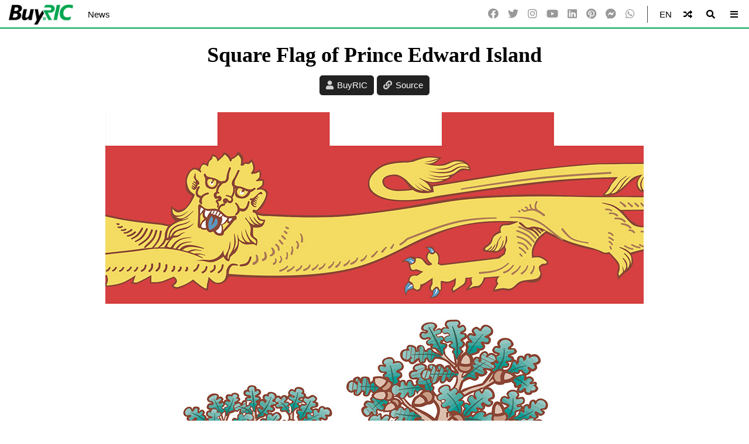

--- FILE ---
content_type: text/html; charset=UTF-8
request_url: https://www.buyric.com/square-flag-of-prince-edward-island/
body_size: 9625
content:
<!doctype html>
<html lang="en-US" id="multiplex">
<head>
<!-- Google tag (gtag.js) -->
<script async src="https://www.googletagmanager.com/gtag/js?id=G-XM6SY5PTGT"></script>
<script>
  window.dataLayer = window.dataLayer || [];
  function gtag(){dataLayer.push(arguments);}
  gtag('js', new Date());

  gtag('config', 'G-XM6SY5PTGT');
</script>
<script type="text/javascript">
	(function(c,l,a,r,i,t,y){
		c[a]=c[a]||function(){(c[a].q=c[a].q||[]).push(arguments)};
		t=l.createElement(r);t.async=1;t.src="https://www.clarity.ms/tag/"+i;
		y=l.getElementsByTagName(r)[0];y.parentNode.insertBefore(t,y);
	})(window, document, "clarity", "script", "jufo39ewe4");
</script>
<meta charset="UTF-8">
<meta name="viewport" content="width=device-width, initial-scale=1">
<link rel="profile" href="http://gmpg.org/xfn/11">
<link rel="apple-touch-icon" sizes="57x57" href="/apple-icon-57x57.png?v=1.9">
<link rel="apple-touch-icon" sizes="60x60" href="/apple-icon-60x60.png?v=1.9">
<link rel="apple-touch-icon" sizes="72x72" href="/apple-icon-72x72.png?v=1.9">
<link rel="apple-touch-icon" sizes="76x76" href="/apple-icon-76x76.png?v=1.9">
<link rel="apple-touch-icon" sizes="114x114" href="/apple-icon-114x114.png?v=1.9">
<link rel="apple-touch-icon" sizes="120x120" href="/apple-icon-120x120.png?v=1.9">
<link rel="apple-touch-icon" sizes="144x144" href="/apple-icon-144x144.png?v=1.9">
<link rel="apple-touch-icon" sizes="152x152" href="/apple-icon-152x152.png?v=1.9">
<link rel="apple-touch-icon" sizes="180x180" href="/apple-icon-180x180.png?v=1.9">
<link rel="icon" type="image/png" sizes="192x192"  href="/android-icon-192x192.png?v=1.9">
<link rel="icon" type="image/png" sizes="32x32" href="/favicon-32x32.png?v=1.9">
<link rel="icon" type="image/png" sizes="96x96" href="/favicon-96x96.png?v=1.9">
<link rel="icon" type="image/png" sizes="16x16" href="/favicon-16x16.png?v=1.9">
<link rel="manifest" href="/manifest.json?v=1.9">
<link rel="mask-icon" href="/safari-pinned-tab.svg?v=1.9" color="#ffffff">
<link rel="shortcut icon" href="/favicon.ico?v=1.9">
<meta name="msapplication-TileColor" content="#ffffff">
<meta name="msapplication-TileImage" content="/ms-icon-144x144.png?v=1.9">
<meta name="theme-color" content="#000">
<meta name="apple-mobile-web-app-title" content="Solespire">
<meta name="application-name" content="Solespire"><meta property="og:url" content="https://www.buyric.com/square-flag-of-prince-edward-island/">
<meta property="og:site_name" content="BuyRIC" />
<meta property="og:locale" content="en_US" />
<meta property="fb:pages" content="101966831337" />
<meta property="publisher" content="BuyRIC" />
<meta name="twitter:card" content="summary_large_image">
<meta name="twitter:site" content="@BuyRIC" />
<meta name="twitter:creator" content="@BuyRIC" />
<meta name="twitter:url" content="https://www.buyric.com/square-flag-of-prince-edward-island/">
<meta name="description" content="" />
<meta property="og:title" content="Square Flag of Prince Edward Island" />
<meta property="og:image" content="https://www.buyric.com/wp-content/uploads/2022/10/Square-Flag-of-Prince-Edward-Island.jpg" />
<meta property="og:type" content="article" />
<meta property="og:description" content="" />
<meta property="article:publisher" content="https://www.facebook.com/Solespire" /><meta name="twitter:title" content="Square Flag of Prince Edward Island">
<meta name="twitter:description" content="">
<meta name="twitter:image" content="https://www.buyric.com/wp-content/uploads/2022/10/Square-Flag-of-Prince-Edward-Island.jpg">
<script type="application/ld+json">
	{
		"@context": "https://schema.org",
		"@type": "WebPage",
		"@id": "https://www.buyric.com/square-flag-of-prince-edward-island/#webpage",
		"name": "Square Flag of Prince Edward Island",
		"url": "https://www.buyric.com/square-flag-of-prince-edward-island/",
		"image": "https://www.buyric.com/wp-content/uploads/2022/10/Square-Flag-of-Prince-Edward-Island.jpg",
		"description": "",
				"inLanguage": "en-US",				"isPartOf": {
			"@type": "WebSite",
			"name": "Solespire",
			"url": "https://www.solespire.com",
			"sameAs": [
				"https://www.youtube.com/Solespire",
				"https://www.instagram.com/solespire",
				"https://www.linkedin.com/company/solespire",
				"https://www.facebook.com/Solespire",
				"https://www.twitter.com/Solespire",
				"https://www.pinterest.com/Solespire"
			],
			"inLanguage": "en-US",						"publisher": {
				"@type": "Organization",
				"name": "Solespire",
				"alternateName": "Solespire Media",
				"legalName": "Solespire Media Inc.",
				"url": "https://www.solespire.com",
				"sameAs": [
					"https://www.youtube.com/Solespire",
					"https://www.instagram.com/solespire",
					"https://www.linkedin.com/company/solespire",
					"https://www.facebook.com/Solespire",
					"https://www.twitter.com/Solespire",
					"https://www.pinterest.com/solespire"
				],
				"duns": "203517586",
				"email": "info@solespire.com",
				"logo": "https://www.solespire.com/images/solespire-logo-white-knowledge-graph-302x302.png"
			}
		}
	}
</script>
<meta name="google-site-verification" content="Z0tF8F1APhXTKYBz42sPpgySeZIC2Uexzvajxybpp4E" />
<meta name="msvalidate.01" content="71575E90E7A82DE5A66B6EAA279CE43E" /><title>Square Flag of Prince Edward Island &#8211; BuyRIC</title>
<meta name='robots' content='max-image-preview:large' />
<link rel="alternate" type="application/rss+xml" title="BuyRIC &raquo; Feed" href="https://www.buyric.com/feed/" />
<link rel="alternate" type="application/rss+xml" title="BuyRIC &raquo; Comments Feed" href="https://www.buyric.com/comments/feed/" />
<link rel="alternate" type="application/rss+xml" title="BuyRIC &raquo; Square Flag of Prince Edward Island Comments Feed" href="https://www.buyric.com/feed/?attachment_id=150" />
<link rel="alternate" title="oEmbed (JSON)" type="application/json+oembed" href="https://www.buyric.com/wp-json/oembed/1.0/embed?url=https%3A%2F%2Fwww.buyric.com%2Fsquare-flag-of-prince-edward-island%2F" />
<link rel="alternate" title="oEmbed (XML)" type="text/xml+oembed" href="https://www.buyric.com/wp-json/oembed/1.0/embed?url=https%3A%2F%2Fwww.buyric.com%2Fsquare-flag-of-prince-edward-island%2F&#038;format=xml" />
<style id='wp-img-auto-sizes-contain-inline-css' type='text/css'>
img:is([sizes=auto i],[sizes^="auto," i]){contain-intrinsic-size:3000px 1500px}
/*# sourceURL=wp-img-auto-sizes-contain-inline-css */
</style>
<style id='wp-emoji-styles-inline-css' type='text/css'>

	img.wp-smiley, img.emoji {
		display: inline !important;
		border: none !important;
		box-shadow: none !important;
		height: 1em !important;
		width: 1em !important;
		margin: 0 0.07em !important;
		vertical-align: -0.1em !important;
		background: none !important;
		padding: 0 !important;
	}
/*# sourceURL=wp-emoji-styles-inline-css */
</style>
<style id='wp-block-library-inline-css' type='text/css'>
:root{--wp-block-synced-color:#7a00df;--wp-block-synced-color--rgb:122,0,223;--wp-bound-block-color:var(--wp-block-synced-color);--wp-editor-canvas-background:#ddd;--wp-admin-theme-color:#007cba;--wp-admin-theme-color--rgb:0,124,186;--wp-admin-theme-color-darker-10:#006ba1;--wp-admin-theme-color-darker-10--rgb:0,107,160.5;--wp-admin-theme-color-darker-20:#005a87;--wp-admin-theme-color-darker-20--rgb:0,90,135;--wp-admin-border-width-focus:2px}@media (min-resolution:192dpi){:root{--wp-admin-border-width-focus:1.5px}}.wp-element-button{cursor:pointer}:root .has-very-light-gray-background-color{background-color:#eee}:root .has-very-dark-gray-background-color{background-color:#313131}:root .has-very-light-gray-color{color:#eee}:root .has-very-dark-gray-color{color:#313131}:root .has-vivid-green-cyan-to-vivid-cyan-blue-gradient-background{background:linear-gradient(135deg,#00d084,#0693e3)}:root .has-purple-crush-gradient-background{background:linear-gradient(135deg,#34e2e4,#4721fb 50%,#ab1dfe)}:root .has-hazy-dawn-gradient-background{background:linear-gradient(135deg,#faaca8,#dad0ec)}:root .has-subdued-olive-gradient-background{background:linear-gradient(135deg,#fafae1,#67a671)}:root .has-atomic-cream-gradient-background{background:linear-gradient(135deg,#fdd79a,#004a59)}:root .has-nightshade-gradient-background{background:linear-gradient(135deg,#330968,#31cdcf)}:root .has-midnight-gradient-background{background:linear-gradient(135deg,#020381,#2874fc)}:root{--wp--preset--font-size--normal:16px;--wp--preset--font-size--huge:42px}.has-regular-font-size{font-size:1em}.has-larger-font-size{font-size:2.625em}.has-normal-font-size{font-size:var(--wp--preset--font-size--normal)}.has-huge-font-size{font-size:var(--wp--preset--font-size--huge)}.has-text-align-center{text-align:center}.has-text-align-left{text-align:left}.has-text-align-right{text-align:right}.has-fit-text{white-space:nowrap!important}#end-resizable-editor-section{display:none}.aligncenter{clear:both}.items-justified-left{justify-content:flex-start}.items-justified-center{justify-content:center}.items-justified-right{justify-content:flex-end}.items-justified-space-between{justify-content:space-between}.screen-reader-text{border:0;clip-path:inset(50%);height:1px;margin:-1px;overflow:hidden;padding:0;position:absolute;width:1px;word-wrap:normal!important}.screen-reader-text:focus{background-color:#ddd;clip-path:none;color:#444;display:block;font-size:1em;height:auto;left:5px;line-height:normal;padding:15px 23px 14px;text-decoration:none;top:5px;width:auto;z-index:100000}html :where(.has-border-color){border-style:solid}html :where([style*=border-top-color]){border-top-style:solid}html :where([style*=border-right-color]){border-right-style:solid}html :where([style*=border-bottom-color]){border-bottom-style:solid}html :where([style*=border-left-color]){border-left-style:solid}html :where([style*=border-width]){border-style:solid}html :where([style*=border-top-width]){border-top-style:solid}html :where([style*=border-right-width]){border-right-style:solid}html :where([style*=border-bottom-width]){border-bottom-style:solid}html :where([style*=border-left-width]){border-left-style:solid}html :where(img[class*=wp-image-]){height:auto;max-width:100%}:where(figure){margin:0 0 1em}html :where(.is-position-sticky){--wp-admin--admin-bar--position-offset:var(--wp-admin--admin-bar--height,0px)}@media screen and (max-width:600px){html :where(.is-position-sticky){--wp-admin--admin-bar--position-offset:0px}}

/*# sourceURL=wp-block-library-inline-css */
</style><style id='global-styles-inline-css' type='text/css'>
:root{--wp--preset--aspect-ratio--square: 1;--wp--preset--aspect-ratio--4-3: 4/3;--wp--preset--aspect-ratio--3-4: 3/4;--wp--preset--aspect-ratio--3-2: 3/2;--wp--preset--aspect-ratio--2-3: 2/3;--wp--preset--aspect-ratio--16-9: 16/9;--wp--preset--aspect-ratio--9-16: 9/16;--wp--preset--color--black: #000;--wp--preset--color--cyan-bluish-gray: #abb8c3;--wp--preset--color--white: #fff;--wp--preset--color--pale-pink: #f78da7;--wp--preset--color--vivid-red: #cf2e2e;--wp--preset--color--luminous-vivid-orange: #ff6900;--wp--preset--color--luminous-vivid-amber: #fcb900;--wp--preset--color--light-green-cyan: #7bdcb5;--wp--preset--color--vivid-green-cyan: #00d084;--wp--preset--color--pale-cyan-blue: #8ed1fc;--wp--preset--color--vivid-cyan-blue: #0693e3;--wp--preset--color--vivid-purple: #9b51e0;--wp--preset--color--pinnacle-blue: #00a4e8;--wp--preset--color--shaded-blue: #0088c2;--wp--preset--color--medium-blue: #006f9e;--wp--preset--color--dark-blue: #00567a;--wp--preset--color--light-grey: #eee;--wp--preset--color--grey: #ccc;--wp--preset--color--dark-grey: #444;--wp--preset--color--charcoal: #222;--wp--preset--gradient--vivid-cyan-blue-to-vivid-purple: linear-gradient(135deg,rgb(6,147,227) 0%,rgb(155,81,224) 100%);--wp--preset--gradient--light-green-cyan-to-vivid-green-cyan: linear-gradient(135deg,rgb(122,220,180) 0%,rgb(0,208,130) 100%);--wp--preset--gradient--luminous-vivid-amber-to-luminous-vivid-orange: linear-gradient(135deg,rgb(252,185,0) 0%,rgb(255,105,0) 100%);--wp--preset--gradient--luminous-vivid-orange-to-vivid-red: linear-gradient(135deg,rgb(255,105,0) 0%,rgb(207,46,46) 100%);--wp--preset--gradient--very-light-gray-to-cyan-bluish-gray: linear-gradient(135deg,rgb(238,238,238) 0%,rgb(169,184,195) 100%);--wp--preset--gradient--cool-to-warm-spectrum: linear-gradient(135deg,rgb(74,234,220) 0%,rgb(151,120,209) 20%,rgb(207,42,186) 40%,rgb(238,44,130) 60%,rgb(251,105,98) 80%,rgb(254,248,76) 100%);--wp--preset--gradient--blush-light-purple: linear-gradient(135deg,rgb(255,206,236) 0%,rgb(152,150,240) 100%);--wp--preset--gradient--blush-bordeaux: linear-gradient(135deg,rgb(254,205,165) 0%,rgb(254,45,45) 50%,rgb(107,0,62) 100%);--wp--preset--gradient--luminous-dusk: linear-gradient(135deg,rgb(255,203,112) 0%,rgb(199,81,192) 50%,rgb(65,88,208) 100%);--wp--preset--gradient--pale-ocean: linear-gradient(135deg,rgb(255,245,203) 0%,rgb(182,227,212) 50%,rgb(51,167,181) 100%);--wp--preset--gradient--electric-grass: linear-gradient(135deg,rgb(202,248,128) 0%,rgb(113,206,126) 100%);--wp--preset--gradient--midnight: linear-gradient(135deg,rgb(2,3,129) 0%,rgb(40,116,252) 100%);--wp--preset--font-size--small: 13px;--wp--preset--font-size--medium: 20px;--wp--preset--font-size--large: 36px;--wp--preset--font-size--x-large: 42px;--wp--preset--spacing--20: 0.44rem;--wp--preset--spacing--30: 0.67rem;--wp--preset--spacing--40: 1rem;--wp--preset--spacing--50: 1.5rem;--wp--preset--spacing--60: 2.25rem;--wp--preset--spacing--70: 3.38rem;--wp--preset--spacing--80: 5.06rem;--wp--preset--shadow--natural: 6px 6px 9px rgba(0, 0, 0, 0.2);--wp--preset--shadow--deep: 12px 12px 50px rgba(0, 0, 0, 0.4);--wp--preset--shadow--sharp: 6px 6px 0px rgba(0, 0, 0, 0.2);--wp--preset--shadow--outlined: 6px 6px 0px -3px rgb(255, 255, 255), 6px 6px rgb(0, 0, 0);--wp--preset--shadow--crisp: 6px 6px 0px rgb(0, 0, 0);}:where(.is-layout-flex){gap: 0.5em;}:where(.is-layout-grid){gap: 0.5em;}body .is-layout-flex{display: flex;}.is-layout-flex{flex-wrap: wrap;align-items: center;}.is-layout-flex > :is(*, div){margin: 0;}body .is-layout-grid{display: grid;}.is-layout-grid > :is(*, div){margin: 0;}:where(.wp-block-columns.is-layout-flex){gap: 2em;}:where(.wp-block-columns.is-layout-grid){gap: 2em;}:where(.wp-block-post-template.is-layout-flex){gap: 1.25em;}:where(.wp-block-post-template.is-layout-grid){gap: 1.25em;}.has-black-color{color: var(--wp--preset--color--black) !important;}.has-cyan-bluish-gray-color{color: var(--wp--preset--color--cyan-bluish-gray) !important;}.has-white-color{color: var(--wp--preset--color--white) !important;}.has-pale-pink-color{color: var(--wp--preset--color--pale-pink) !important;}.has-vivid-red-color{color: var(--wp--preset--color--vivid-red) !important;}.has-luminous-vivid-orange-color{color: var(--wp--preset--color--luminous-vivid-orange) !important;}.has-luminous-vivid-amber-color{color: var(--wp--preset--color--luminous-vivid-amber) !important;}.has-light-green-cyan-color{color: var(--wp--preset--color--light-green-cyan) !important;}.has-vivid-green-cyan-color{color: var(--wp--preset--color--vivid-green-cyan) !important;}.has-pale-cyan-blue-color{color: var(--wp--preset--color--pale-cyan-blue) !important;}.has-vivid-cyan-blue-color{color: var(--wp--preset--color--vivid-cyan-blue) !important;}.has-vivid-purple-color{color: var(--wp--preset--color--vivid-purple) !important;}.has-black-background-color{background-color: var(--wp--preset--color--black) !important;}.has-cyan-bluish-gray-background-color{background-color: var(--wp--preset--color--cyan-bluish-gray) !important;}.has-white-background-color{background-color: var(--wp--preset--color--white) !important;}.has-pale-pink-background-color{background-color: var(--wp--preset--color--pale-pink) !important;}.has-vivid-red-background-color{background-color: var(--wp--preset--color--vivid-red) !important;}.has-luminous-vivid-orange-background-color{background-color: var(--wp--preset--color--luminous-vivid-orange) !important;}.has-luminous-vivid-amber-background-color{background-color: var(--wp--preset--color--luminous-vivid-amber) !important;}.has-light-green-cyan-background-color{background-color: var(--wp--preset--color--light-green-cyan) !important;}.has-vivid-green-cyan-background-color{background-color: var(--wp--preset--color--vivid-green-cyan) !important;}.has-pale-cyan-blue-background-color{background-color: var(--wp--preset--color--pale-cyan-blue) !important;}.has-vivid-cyan-blue-background-color{background-color: var(--wp--preset--color--vivid-cyan-blue) !important;}.has-vivid-purple-background-color{background-color: var(--wp--preset--color--vivid-purple) !important;}.has-black-border-color{border-color: var(--wp--preset--color--black) !important;}.has-cyan-bluish-gray-border-color{border-color: var(--wp--preset--color--cyan-bluish-gray) !important;}.has-white-border-color{border-color: var(--wp--preset--color--white) !important;}.has-pale-pink-border-color{border-color: var(--wp--preset--color--pale-pink) !important;}.has-vivid-red-border-color{border-color: var(--wp--preset--color--vivid-red) !important;}.has-luminous-vivid-orange-border-color{border-color: var(--wp--preset--color--luminous-vivid-orange) !important;}.has-luminous-vivid-amber-border-color{border-color: var(--wp--preset--color--luminous-vivid-amber) !important;}.has-light-green-cyan-border-color{border-color: var(--wp--preset--color--light-green-cyan) !important;}.has-vivid-green-cyan-border-color{border-color: var(--wp--preset--color--vivid-green-cyan) !important;}.has-pale-cyan-blue-border-color{border-color: var(--wp--preset--color--pale-cyan-blue) !important;}.has-vivid-cyan-blue-border-color{border-color: var(--wp--preset--color--vivid-cyan-blue) !important;}.has-vivid-purple-border-color{border-color: var(--wp--preset--color--vivid-purple) !important;}.has-vivid-cyan-blue-to-vivid-purple-gradient-background{background: var(--wp--preset--gradient--vivid-cyan-blue-to-vivid-purple) !important;}.has-light-green-cyan-to-vivid-green-cyan-gradient-background{background: var(--wp--preset--gradient--light-green-cyan-to-vivid-green-cyan) !important;}.has-luminous-vivid-amber-to-luminous-vivid-orange-gradient-background{background: var(--wp--preset--gradient--luminous-vivid-amber-to-luminous-vivid-orange) !important;}.has-luminous-vivid-orange-to-vivid-red-gradient-background{background: var(--wp--preset--gradient--luminous-vivid-orange-to-vivid-red) !important;}.has-very-light-gray-to-cyan-bluish-gray-gradient-background{background: var(--wp--preset--gradient--very-light-gray-to-cyan-bluish-gray) !important;}.has-cool-to-warm-spectrum-gradient-background{background: var(--wp--preset--gradient--cool-to-warm-spectrum) !important;}.has-blush-light-purple-gradient-background{background: var(--wp--preset--gradient--blush-light-purple) !important;}.has-blush-bordeaux-gradient-background{background: var(--wp--preset--gradient--blush-bordeaux) !important;}.has-luminous-dusk-gradient-background{background: var(--wp--preset--gradient--luminous-dusk) !important;}.has-pale-ocean-gradient-background{background: var(--wp--preset--gradient--pale-ocean) !important;}.has-electric-grass-gradient-background{background: var(--wp--preset--gradient--electric-grass) !important;}.has-midnight-gradient-background{background: var(--wp--preset--gradient--midnight) !important;}.has-small-font-size{font-size: var(--wp--preset--font-size--small) !important;}.has-medium-font-size{font-size: var(--wp--preset--font-size--medium) !important;}.has-large-font-size{font-size: var(--wp--preset--font-size--large) !important;}.has-x-large-font-size{font-size: var(--wp--preset--font-size--x-large) !important;}
/*# sourceURL=global-styles-inline-css */
</style>

<style id='classic-theme-styles-inline-css' type='text/css'>
/*! This file is auto-generated */
.wp-block-button__link{color:#fff;background-color:#32373c;border-radius:9999px;box-shadow:none;text-decoration:none;padding:calc(.667em + 2px) calc(1.333em + 2px);font-size:1.125em}.wp-block-file__button{background:#32373c;color:#fff;text-decoration:none}
/*# sourceURL=/wp-includes/css/classic-themes.min.css */
</style>
<link rel='stylesheet' id='multiplex-style-css' href='https://www.buyric.com/wp-content/themes/multiplex/style.css?ver=1700996876'  media='all' />
<link rel='stylesheet' id='multiplex-blocks-style-css' href='https://www.buyric.com/wp-content/themes/multiplex/css/blocks.css?ver=1665924022'  media='all' />
<link rel='stylesheet' id='multiplex-fontawesome-css' href='https://www.buyric.com/wp-content/themes/multiplex/css/fontawesome.css?ver=1665901036'  media='all' />
<link rel='stylesheet' id='multiplex-attached-css' href='https://www.buyric.com/wp-content/themes/multiplex/css/attached.css?ver=1665901035'  media='all' />
<script  src="https://www.buyric.com/wp-content/themes/multiplex/js/jquery.js?ver=6.9" id="jquery-js"></script>
<script  src="https://www.buyric.com/wp-content/themes/multiplex/js/multiplex.js?ver=1665901057" id="multiplex-javascript-js"></script>
<link rel="https://api.w.org/" href="https://www.buyric.com/wp-json/" /><link rel="alternate" title="JSON" type="application/json" href="https://www.buyric.com/wp-json/wp/v2/media/150" /><link rel="EditURI" type="application/rsd+xml" title="RSD" href="https://www.buyric.com/xmlrpc.php?rsd" />
<meta name="generator" content="WordPress 6.9" />
<link rel="canonical" href="https://www.buyric.com/square-flag-of-prince-edward-island/" />
<link rel='shortlink' href='https://www.buyric.com/?p=150' />
<link rel="icon" href="https://www.buyric.com/wp-content/uploads/2022/10/cropped-BuyRIC-Avatar-Green-Square-White-5000x5000-1-scaled-1-150x150.jpg" sizes="32x32" />
<link rel="icon" href="https://www.buyric.com/wp-content/uploads/2022/10/cropped-BuyRIC-Avatar-Green-Square-White-5000x5000-1-scaled-1-300x300.jpg" sizes="192x192" />
<link rel="apple-touch-icon" href="https://www.buyric.com/wp-content/uploads/2022/10/cropped-BuyRIC-Avatar-Green-Square-White-5000x5000-1-scaled-1-300x300.jpg" />
<meta name="msapplication-TileImage" content="https://www.buyric.com/wp-content/uploads/2022/10/cropped-BuyRIC-Avatar-Green-Square-White-5000x5000-1-scaled-1-300x300.jpg" />
<script src="https://cdn.usefathom.com/script.js" data-site="SPRIHBKN" defer></script>
<script src="https://analytics.ahrefs.com/analytics.js" data-key="228eN1x+71iMjByKdsy5pA" defer="true"></script>
<!-- Matomo -->
<script>
  var _paq = window._paq = window._paq || [];
  /* tracker methods like "setCustomDimension" should be called before "trackPageView" */
  _paq.push(['trackPageView']);
  _paq.push(['enableLinkTracking']);
  (function() {
    var u="//matomo.solespire.app/";
    _paq.push(['setTrackerUrl', u+'matomo.php']);
    _paq.push(['setSiteId', '6']);
    var d=document, g=d.createElement('script'), s=d.getElementsByTagName('script')[0];
    g.async=true; g.src=u+'matomo.js'; s.parentNode.insertBefore(g,s);
  })();
</script>
<!-- End Matomo Code -->
</head>
<body class="attachment wp-singular attachment-template-default single single-attachment postid-150 attachmentid-150 attachment-jpeg wp-embed-responsive wp-theme-multiplex" id="multiplex-">
	<div id="page" class="site">
		<header id="masthead" class="site-header">
			<div id="navplex"></div>
			<nav class="navbar">
				<div id="nav-centre">
					<a href="https://www.buyric.com" rel="home" id="home-link"><img src="https://www.buyric.com/wp-content/themes/multiplex/images/buyric-logo-black-green-1024x318.png" id="logoplex" alt="BuyRIC" height="59.5167" width="200"></a>
					<div class="navplex-main-menu">
						<ul id="navplex-main" class="menu">
							<li class="menu-item"><a href="https://www.buyric.com/ca-bc/news/">News</a>
						</ul>
					</div>
					<div id="navplex-controls">
						<div id="navplex-toggle" class="navplex-right">
							<div id="navplex-toggle-icon"><i class="fas fa-bars"></i></div>
							<div id="navplex-toggle-area">
								<div class="searchplex">
	                            	<ul>
	                                	<li class="searchplex-row"><div class="searchplex-form">
<form method="get" class="searchbar" action="https://www.buyric.com/">
<input type="search" name="s" placeholder="Search BuyRIC.com">
<button class="fas fa-search" formaction="https://www.buyric.com/"></button>
</form></div></li>
	                            	</ul>
	                        	</div>
	                        	<div class="navplex-controller-menu">
									<ul id="navplex-controller" class="menu">
										<li class="menu-100">
																					<a class="dropdown-shuffle" href="https://www.buyric.com/articles/hello-world/">This Post Published Is A Comprehensive Design Test</a>
										</li>
									</ul>
									<div class="navplex-socials">
																				<div class="navplex-facebook"><a href="https://www.buyric.com/facebook/" aria-label="Facebook"><i class="fab fa-facebook"></i></a></div>
										<div class="navplex-twitter"><a href="https://www.buyric.com/twitter/" aria-label="Twitter"><i class="fab fa-twitter"></i></a></div>
										<div class="navplex-instagram"><a href="https://www.buyric.com/instagram/" aria-label="Instagram"><i class="fab fa-instagram"></i></a></div>
										<div class="navplex-youtube"><a href="https://www.buyric.com/youtube/" aria-label="YouTube"><i class="fab fa-youtube"></i></a></div>
										<div class="navplex-linkedin"><a href="https://www.buyric.com/linkedin/" aria-label="LinkedIn"><i class="fab fa-linkedin"></i></a></div>
										<div class="navplex-pinterest"><a href="https://www.buyric.com/pinterest/" aria-label="Pinterest"><i class="fab fa-pinterest"></i></a></div>
										<div class="navplex-vk"><a href="https://www.buyric.com/vk/" aria-label="VK"><i class="fab fa-vk"></i></a></div>
										<div class="navplex-telegram"><a href="https://www.buyric.com/telegram/" aria-label="Telegram"><i class="fab fa-telegram-plane"></i></a></div>
										<div class="navplex-messenger"><a href="https://www.buyric.com/messenger/" aria-label="Messenger"><i class="fab fa-facebook-messenger"></i></a></div>
										<div class="navplex-whatsapp"><a href="https://www.buyric.com/whatsapp/" aria-label="WhatsApp"><i class="fab fa-whatsapp"></i></a></div>
																																							</div>
								</div>							
	                		</div>
						</div>
	                	<div id="searchplex" class="navplex-right">
							<div id="searchplex-icon"><i class="fas fa-search"></i></div>
							<div id="searchplex-area">
								<div class="searchplex">
									<ul>
										<li class="searchplex-row"><div class="searchplex-form">
<form method="get" class="searchbar" action="https://www.buyric.com/">
<input type="search" name="s" placeholder="Search BuyRIC.com">
<button class="fas fa-search" formaction="https://www.buyric.com/"></button>
</form></div></li>
									</ul>
									<div class="cloudplex">
										<div class="cloud-items"><a href="https://www.buyric.com/./articles/" class="tag-cloud-link tag-link-1 tag-link-position-1" style="font-size: 8pt;" aria-label="Articles (1 item)">Articles</a></div>
										<div class="menu-cloud-100">
																					<a class="dropdown-shuffle" href="https://www.buyric.com/articles/hello-world/">This Post Published Is A Comprehensive Design Test</a>
																				</div>
										<div class="navplex-socials">
																						<div class="navplex-facebook"><a href="https://www.buyric.com/facebook/" aria-label="Facebook"><i class="fab fa-facebook"></i></a></div>
											<div class="navplex-twitter"><a href="https://www.buyric.com/twitter/" aria-label="Twitter"><i class="fab fa-twitter"></i></a></div>
											<div class="navplex-instagram"><a href="https://www.buyric.com/instagram/" aria-label="Instagram"><i class="fab fa-instagram"></i></a></div>
											<div class="navplex-youtube"><a href="https://www.buyric.com/youtube/" aria-label="YouTube"><i class="fab fa-youtube"></i></a></div>
											<div class="navplex-linkedin"><a href="https://www.buyric.com/linkedin/" aria-label="LinkedIn"><i class="fab fa-linkedin"></i></a></div>
											<div class="navplex-pinterest"><a href="https://www.buyric.com/pinterest/" aria-label="Pinterest"><i class="fab fa-pinterest"></i></a></div>
											<div class="navplex-vk"><a href="https://www.buyric.com/vk/" aria-label="VK"><i class="fab fa-vk"></i></a></div>
											<div class="navplex-telegram"><a href="https://www.buyric.com/telegram/" aria-label="Telegram"><i class="fab fa-telegram-plane"></i></a></div>
											<div class="navplex-messenger"><a href="https://www.buyric.com/messenger/" aria-label="Messenger"><i class="fab fa-facebook-messenger"></i></a></div>
											<div class="navplex-whatsapp"><a href="https://www.buyric.com/whatsapp/" aria-label="WhatsApp"><i class="fab fa-whatsapp"></i></a></div>
																																																																	</div>
									</div>
								</div>
							</div>
						</div>
						<div id="shuffleplex" class="navplex-right"><ul><li><a href="https://www.buyric.com/solespire-kris-cyganiak-headshot-1/" aria-label="Shuffle"><span class="shuffleplex-icon"><i class="fas fa-random"></i></span></a></li></ul></div>
																		<div id="langplex" class="navplex-right">
							<ul>
								<li><a><span class="langplex">EN</span></a>
									<ul>
										<li><a href="https://www.buyric.com/fr/">FR - Français</a></li>
									</ul>
								</li>
							</ul>
						</div>
																							</div>
					<div id="navplex-socials" class="navplex-right">
												<div class="navplex-facebook"><a id="n-fb" href="https://www.buyric.com/facebook/" aria-label="Facebook"><i class="fab fa-facebook"></i></a></div>
						<div class="navplex-twitter"><a id="n-tw" href="https://www.buyric.com/twitter/" aria-label="Twitter"><i class="fab fa-twitter"></i></a></div>
						<div class="navplex-instagram"><a id="n-ig" href="https://www.buyric.com/instagram/" aria-label="Instagram"><i class="fab fa-instagram"></i></a></div>
						<div class="navplex-youtube"><a id="n-yt" href="https://www.buyric.com/youtube/" aria-label="YouTube"><i class="fab fa-youtube"></i></a></div>
						<div class="navplex-linkedin"><a id="n-li" href="https://www.buyric.com/linkedin/" aria-label="LinkedIn"><i class="fab fa-linkedin"></i></a></div>
						<div class="navplex-pinterest"><a id="n-pi" href="https://www.buyric.com/pinterest/" aria-label="Pinterest"><i class="fab fa-pinterest"></i></a></div>
						<div class="navplex-messenger"><a id="n-me" href="https://www.buyric.com/messenger/" aria-label="Messenger"><i class="fab fa-facebook-messenger"></i></a></div>
						<div class="navplex-whatsapp"><a id="n-wa" href="https://www.buyric.com/whatsapp/" aria-label="WhatsApp"><i class="fab fa-whatsapp"></i></a></div>
																																			</div>
				</div>
			</nav>
		</header>	<main id="primary" class="site-main attached">
		<article id="post-150" class="post-150 attachment type-attachment status-inherit hentry">
			<header class="entry-header">
			<h1 class="entry-title">Square Flag of Prince Edward Island</h1>			<div class="entry-meta">
			<ul>
				<li><span class="fas fa-user"></span><a href="https://www.buyric.com/buyric/" title="Posts by BuyRIC" rel="author" itemprop="name">BuyRIC</a></li>
				<li><span class="fas fa-link"></span><a href="https://www.buyric.com/square-flag-of-prince-edward-island/">Source</a></li>
											</ul>
			</div><!-- .entry-meta -->
			</header><!-- .entry-header -->
			<div class="entry-content">
				<div id="attached-img"><img   src="https://www.buyric.com/wp-content/uploads/2022/10/Square-Flag-of-Prince-Edward-Island.jpg" class="attachment-full size-full" alt="Square Flag of Prince Edward Island" decoding="async" fetchpriority="high" srcset="https://www.buyric.com/wp-content/uploads/2022/10/Square-Flag-of-Prince-Edward-Island.jpg 920w, https://www.buyric.com/wp-content/uploads/2022/10/Square-Flag-of-Prince-Edward-Island-300x300.jpg 300w, https://www.buyric.com/wp-content/uploads/2022/10/Square-Flag-of-Prince-Edward-Island-150x150.jpg 150w, https://www.buyric.com/wp-content/uploads/2022/10/Square-Flag-of-Prince-Edward-Island-768x768.jpg 768w" sizes="(max-width: 920px) 100vw, 920px" /></div>
								<p class="attached-src"><i class="fas fa-link"></i>&nbsp;See more: <a href="https://www.buyric.com/square-flag-of-prince-edward-island/">Square Flag of Prince Edward Island</a></p>
											</div><!-- .entry-content -->
		</article><!-- #post-150 -->
		<div id="attached-controls">
		    <div id="attached-previous">
				<a href='https://www.buyric.com/flag-of-prince-edward-island/'><h2 class="attached-previous-heading"><span>Previous</span></h2></a>				<div class="attached-previous-img"><a href='https://www.buyric.com/flag-of-prince-edward-island/'><img width="700" height="467" src="https://www.buyric.com/wp-content/uploads/2022/10/Flag-of-Prince-Edward-Island.jpg" class="attachment-700x700 size-700x700" alt="Flag of Prince Edward Island" decoding="async" loading="lazy" srcset="https://www.buyric.com/wp-content/uploads/2022/10/Flag-of-Prince-Edward-Island.jpg 1840w, https://www.buyric.com/wp-content/uploads/2022/10/Flag-of-Prince-Edward-Island-300x200.jpg 300w, https://www.buyric.com/wp-content/uploads/2022/10/Flag-of-Prince-Edward-Island-1024x683.jpg 1024w, https://www.buyric.com/wp-content/uploads/2022/10/Flag-of-Prince-Edward-Island-768x512.jpg 768w" sizes="auto, (max-width: 700px) 100vw, 700px" /></a></div>
		    </div>
		    <div id="attached-next">
				<a href='https://www.buyric.com/square-flag-of-prince-edward-island-500/'><h2 class="attached-next-heading"><span>Next</span></h2></a>				<div class="attached-next-img"><a href='https://www.buyric.com/square-flag-of-prince-edward-island-500/'><img width="500" height="500" src="https://www.buyric.com/wp-content/uploads/2022/10/Square-Flag-of-Prince-Edward-Island-500.jpg" class="attachment-700x700 size-700x700" alt="Square Flag of Prince Edward Island" decoding="async" loading="lazy" srcset="https://www.buyric.com/wp-content/uploads/2022/10/Square-Flag-of-Prince-Edward-Island-500.jpg 500w, https://www.buyric.com/wp-content/uploads/2022/10/Square-Flag-of-Prince-Edward-Island-500-300x300.jpg 300w, https://www.buyric.com/wp-content/uploads/2022/10/Square-Flag-of-Prince-Edward-Island-500-150x150.jpg 150w" sizes="auto, (max-width: 500px) 100vw, 500px" /></a></div>
		    </div>
	    </div>
	    <div class="adplex"><script async src="https://pagead2.googlesyndication.com/pagead/js/adsbygoogle.js?client=ca-pub-9779396307188250"
		 crossorigin="anonymous"></script>
		<!-- Solespire Responsive -->
		<ins class="adsbygoogle"
			 style="display:block"
			 data-ad-client="ca-pub-9779396307188250"
			 data-ad-slot="3990671975"
			 data-ad-format="auto"
			 data-full-width-responsive="true"></ins>
		<script>
			 (adsbygoogle = window.adsbygoogle || []).push({});
		</script></div>
		<h2 class="heading-bar"><span>Contact</span></h2>
		<div class="multiplex-profile-badge"><div class="mpb-cover"><a href="https://www.buyric.com/"><img src="https://www.buyric.com/wp-content/themes/multiplex/images/site-1-featured-image.jpg" alt="" width="1840" height="1035" /></a></div><div class="mpb-avatar"></div><div class="mpb-name"><a href="https://www.buyric.com/buyric/">BuyRIC</a></div><div class="mpb-contact"><div class="mpb-c-item-3"><i class="fas fa-globe fa-yvr"></i> <a href="https://www.buyric.com" target="_blank">www.buyric.com</a></div></div><div class="mpb-bio"></div></div><div class="mpb-content"></div>	</main><!-- #main -->
		<footer id="footerplex">
			<div class="footerplex-site"><table><tbody><tr><td><strong><a href="https://www.buyric.com/sites/" data-type="URL" data-id="https://www.buyric.com/sites/"><i class="fa-solid fa-location-dot fa-lg"></i>Regional Sites</a></strong></td></tr></tbody></table></div>									<div class="footerplex-site-logo">
				<a href="https://www.buyric.com" title="BuyRIC Real Estate Inc."><img src="https://www.buyric.com/wp-content/themes/multiplex/images/buyric-logo-black-green-1024x318.png" class="footerplex-logo" alt="BuyRIC" height="69.87" width="225"></a>
			</div>
			<div class="footerplex-navplex">
				<ul>
					<li><a href="https://www.buyric.com/about/" title="About BuyRIC">About</a></li>
					<li><a href="https://www.buyric.com/contact/" title="Contact BuyRIC">Contact</a></li>
					<li><a href="https://www.buyric.com/newsroom/" title="BuyRIC Newsroom">Newsroom</a></li>
					<li><a href="https://www.buyric.com/sites/" title="BuyRIC Sites">Sites</a></li>
				</ul>
			</div>
			<div class="footerplex-solespire">
				<div class="footerplex-solespire-info"><a href="https://www.buyric.com/cookies/" title="BuyRIC Cookies and Technologies">Cookies</a> - <a href="https://www.buyric.com/faq/" title="BuyRIC Frequently Asked Questions">FAQ</a> - <a href="https://www.buyric.com/multiplex/" title="Multiplex by Solespire">Multiplex</a> - <a href="https://www.buyric.com/privacy/" title="BuyRIC Privacy Policy">Privacy</a> - <a href="https://www.buyric.com/security/" title="BuyRIC Security">Security</a> - <a href="https://www.buyric.com/support/" title="BuyRIC Support">Support</a> - <a href="https://www.buyric.com/terms/" title="BuyRIC Terms of Use">Terms</a></div>
				<a href="https://www.buyric.com" title="BuyRIC Real Estate Inc." target="_blank" class="footerplex-copyright">Copyright &copy; 2026 BuyRIC Real Estate Inc.</a>
			</div>
		</footer>
	</div><!-- #page -->
<script type="speculationrules">
{"prefetch":[{"source":"document","where":{"and":[{"href_matches":"/*"},{"not":{"href_matches":["/wp-*.php","/wp-admin/*","/wp-content/uploads/*","/wp-content/*","/wp-content/plugins/*","/wp-content/themes/multiplex/*","/*\\?(.+)"]}},{"not":{"selector_matches":"a[rel~=\"nofollow\"]"}},{"not":{"selector_matches":".no-prefetch, .no-prefetch a"}}]},"eagerness":"conservative"}]}
</script>
<script  src="https://www.buyric.com/wp-includes/js/comment-reply.min.js?ver=6.9" id="comment-reply-js" async="async" data-wp-strategy="async" fetchpriority="low"></script>
<script id="wp-emoji-settings" type="application/json">
{"baseUrl":"https://s.w.org/images/core/emoji/17.0.2/72x72/","ext":".png","svgUrl":"https://s.w.org/images/core/emoji/17.0.2/svg/","svgExt":".svg","source":{"concatemoji":"https://www.buyric.com/wp-includes/js/wp-emoji-release.min.js?ver=6.9"}}
</script>
<script type="module">
/* <![CDATA[ */
/*! This file is auto-generated */
const a=JSON.parse(document.getElementById("wp-emoji-settings").textContent),o=(window._wpemojiSettings=a,"wpEmojiSettingsSupports"),s=["flag","emoji"];function i(e){try{var t={supportTests:e,timestamp:(new Date).valueOf()};sessionStorage.setItem(o,JSON.stringify(t))}catch(e){}}function c(e,t,n){e.clearRect(0,0,e.canvas.width,e.canvas.height),e.fillText(t,0,0);t=new Uint32Array(e.getImageData(0,0,e.canvas.width,e.canvas.height).data);e.clearRect(0,0,e.canvas.width,e.canvas.height),e.fillText(n,0,0);const a=new Uint32Array(e.getImageData(0,0,e.canvas.width,e.canvas.height).data);return t.every((e,t)=>e===a[t])}function p(e,t){e.clearRect(0,0,e.canvas.width,e.canvas.height),e.fillText(t,0,0);var n=e.getImageData(16,16,1,1);for(let e=0;e<n.data.length;e++)if(0!==n.data[e])return!1;return!0}function u(e,t,n,a){switch(t){case"flag":return n(e,"\ud83c\udff3\ufe0f\u200d\u26a7\ufe0f","\ud83c\udff3\ufe0f\u200b\u26a7\ufe0f")?!1:!n(e,"\ud83c\udde8\ud83c\uddf6","\ud83c\udde8\u200b\ud83c\uddf6")&&!n(e,"\ud83c\udff4\udb40\udc67\udb40\udc62\udb40\udc65\udb40\udc6e\udb40\udc67\udb40\udc7f","\ud83c\udff4\u200b\udb40\udc67\u200b\udb40\udc62\u200b\udb40\udc65\u200b\udb40\udc6e\u200b\udb40\udc67\u200b\udb40\udc7f");case"emoji":return!a(e,"\ud83e\u1fac8")}return!1}function f(e,t,n,a){let r;const o=(r="undefined"!=typeof WorkerGlobalScope&&self instanceof WorkerGlobalScope?new OffscreenCanvas(300,150):document.createElement("canvas")).getContext("2d",{willReadFrequently:!0}),s=(o.textBaseline="top",o.font="600 32px Arial",{});return e.forEach(e=>{s[e]=t(o,e,n,a)}),s}function r(e){var t=document.createElement("script");t.src=e,t.defer=!0,document.head.appendChild(t)}a.supports={everything:!0,everythingExceptFlag:!0},new Promise(t=>{let n=function(){try{var e=JSON.parse(sessionStorage.getItem(o));if("object"==typeof e&&"number"==typeof e.timestamp&&(new Date).valueOf()<e.timestamp+604800&&"object"==typeof e.supportTests)return e.supportTests}catch(e){}return null}();if(!n){if("undefined"!=typeof Worker&&"undefined"!=typeof OffscreenCanvas&&"undefined"!=typeof URL&&URL.createObjectURL&&"undefined"!=typeof Blob)try{var e="postMessage("+f.toString()+"("+[JSON.stringify(s),u.toString(),c.toString(),p.toString()].join(",")+"));",a=new Blob([e],{type:"text/javascript"});const r=new Worker(URL.createObjectURL(a),{name:"wpTestEmojiSupports"});return void(r.onmessage=e=>{i(n=e.data),r.terminate(),t(n)})}catch(e){}i(n=f(s,u,c,p))}t(n)}).then(e=>{for(const n in e)a.supports[n]=e[n],a.supports.everything=a.supports.everything&&a.supports[n],"flag"!==n&&(a.supports.everythingExceptFlag=a.supports.everythingExceptFlag&&a.supports[n]);var t;a.supports.everythingExceptFlag=a.supports.everythingExceptFlag&&!a.supports.flag,a.supports.everything||((t=a.source||{}).concatemoji?r(t.concatemoji):t.wpemoji&&t.twemoji&&(r(t.twemoji),r(t.wpemoji)))});
//# sourceURL=https://www.buyric.com/wp-includes/js/wp-emoji-loader.min.js
/* ]]> */
</script>
</body>
</html>

--- FILE ---
content_type: text/html; charset=utf-8
request_url: https://www.google.com/recaptcha/api2/aframe
body_size: 266
content:
<!DOCTYPE HTML><html><head><meta http-equiv="content-type" content="text/html; charset=UTF-8"></head><body><script nonce="Kcqq7ZWqItBbzfIa09zV2w">/** Anti-fraud and anti-abuse applications only. See google.com/recaptcha */ try{var clients={'sodar':'https://pagead2.googlesyndication.com/pagead/sodar?'};window.addEventListener("message",function(a){try{if(a.source===window.parent){var b=JSON.parse(a.data);var c=clients[b['id']];if(c){var d=document.createElement('img');d.src=c+b['params']+'&rc='+(localStorage.getItem("rc::a")?sessionStorage.getItem("rc::b"):"");window.document.body.appendChild(d);sessionStorage.setItem("rc::e",parseInt(sessionStorage.getItem("rc::e")||0)+1);localStorage.setItem("rc::h",'1769024690468');}}}catch(b){}});window.parent.postMessage("_grecaptcha_ready", "*");}catch(b){}</script></body></html>

--- FILE ---
content_type: text/css
request_url: https://www.buyric.com/wp-content/themes/multiplex/css/blocks.css?ver=1665924022
body_size: 1892
content:
.entry-content > * {
	margin: 20px auto;
	max-width: 840px;
}
@media (max-width: 880px) {
	.entry-content > * {
		margin: 20px;
	}
	.entry-content > .wp-block-image {
		margin: 20px auto 20px auto;
	}
	.entry-content > .wp-block-embed-youtube {
		margin: 20px auto 20px auto;
	}
}
.mosaic-content > p {
	margin: 20px auto;
	max-width: 1460px;
	padding: 0 30px;
}
.entry-content > h2 {
	font-size: 30px;
	font-weight: bold;
}
.entry-content > h3 {
	font-size: 24px;
}
.entry-content > h4 {
	font-size: 22px;
}
.entry-content > h5 {
	font-size: 20px;
}
.entry-content > h6 {
	font-size: 19px;
}
@media (max-width: 880px) {
	.entry-content > h2 {
		font-size: 28px;
	}
}
@media (max-width: 768px) {
	.entry-content > h2 {
		font-size: 26px;
	}
	.entry-content > h3 {
		font-size: 23px;
	}
	.entry-content > h4 {
		font-size: 21px;
	}
	.entry-content > h5 {
		font-size: 19px;
	}
	.entry-content > h6 {
		font-size: 18px;
	}
}
@media (max-width: 640px) {
	.entry-content > h2 {
		font-size: 25px;
	}
	.entry-content > h3 {
		font-size: 22px;
	}
}
@media (max-width: 428px) {
	.entry-content > h2 {
		font-size: 24px;
	}
}
.entry-content li {
	margin: 0 25px 10px 25px;
}
.entry-content > .wp-block-embed-youtube {
	max-width: 1024px;
}
.entry-content > .wp-block-image {
	max-width: 1024px;
}
.entry-content > .wp-block-image.alignwide {
	max-width: 1266px;
}
.entry-content > .wp-block-image.alignfull {
	max-width: 100%;
}
.entry-content > .wp-block-gallery {
	max-width: 1024px;
}
.entry-content > .wp-block-gallery.alignwide {
	max-width: 1266px;
}
.entry-content > .wp-block-gallery.alignfull {
	max-width: 100%;
}
.has-small-font-size {
	font-size: 12px;
}
.has-medium-font-size {
	font-size: 20px;
}
.has-large-font-size {
	font-size: 24px;
}
.has-xlarge-font-size {
	font-size: 28px;
}
.entry-hashtag {
	margin: 20px auto;
	max-width: 840px;
}
@media (max-width: 880px) {
	.entry-hashtag {
		margin: 20px;
	}
}
.noposts {
	color: #000;
	background: #f2f2f2;
	max-width: 800px;
	margin: 30px auto;
	padding: 40px 30px;
	text-align: center;
}
@media (max-width: 1460px) {
	.noposts {
		padding: 40px 25px;
	}
}
@media (max-width: 1024px) {
	.noposts {
		padding: 40px 20px;
	}
}
.entry-content > :first-child {
	margin-top: 0;
}
.title {
	margin: 35px;
	max-width: 100%;
	padding: 0;
	text-align: center;
	color: #000;
}
.entry-content ol, .entry-content ul {
	list-style-position: outside;
	padding: 0;
}
.wp-block-button__link {
	background-color: #0070c9;
	background: -webkit-linear-gradient(#42a1ec, #0070c9);
	transition: 0.1s;
}
.wp-block-button__link:hover {
	box-shadow: inset 0 6px 27px -5px rgba(0, 0, 0, 0.39);
}
.wp-block-button.centre {
	text-align: center;
}
.wp-block-button.center {
	text-align: center;
}
.wp-block-column {
	flex-basis: 100%;
}
.wp-block-column:not(:first-child), .wp-block-column:nth-child(2n) {
	margin-left: 0;
}
.wp-block-column:nth-child(odd) {
	margin-right: 0;
}
.wp-block-column:not(:last-child) {
	margin-right: 0;
}
.wp-block-column:not(:first-child), .wp-block-column:not(:last-child) {
	margin: 0 25px 0 0;
	flex-basis: 100% !important;
}
.wp-block-column:last-child {
	margin-right: 0;
}
.wp-block-video video {
	max-width: 636px;
}
.wp-block-image img {
	display: block;
	margin: 0 auto;
}
.wp-block-image.alignleft, .wp-block-image.alignright {
	width: 100%;
}
.wp-block-image.alignfull img {
	width: 100vw;
}
.wp-block-gallery:not(.components-placeholder) {
	margin: 0 auto;
}
.blocks-gallery-grid .blocks-gallery-image, .blocks-gallery-grid .blocks-gallery-item, .wp-block-gallery .blocks-gallery-image, .wp-block-gallery .blocks-gallery-item {
	margin: 0 16px 16px 0;
	display: flex;
	flex-grow: 1;
	flex-direction: column;
	justify-content: center;
	padding: 0;
	position: relative;
}
ul.blocks-gallery-grid {
	margin: 0;
}
figure.wp-block-image.alignfull.size-full.tileplex {
	margin: 0 0 16px 0;
}
@media (max-width: 1600px) {
	.blocks-gallery-grid .blocks-gallery-image,
	.blocks-gallery-grid .blocks-gallery-item,
	.wp-block-gallery .blocks-gallery-image,
	.wp-block-gallery .blocks-gallery-item {
		margin: 0 12px 12px 0;
	}
}
@media (max-width: 1259px) {
	.blocks-gallery-grid .blocks-gallery-image,
	.blocks-gallery-grid .blocks-gallery-item,
	.wp-block-gallery .blocks-gallery-image,
	.wp-block-gallery .blocks-gallery-item {
		margin: 0 10px 10px 0;
	}
}
@media (max-width: 600px) {
	.blocks-gallery-grid .blocks-gallery-image,
	.blocks-gallery-grid .blocks-gallery-item,
	.wp-block-gallery .blocks-gallery-image,
	.wp-block-gallery .blocks-gallery-item {
		margin: 0 8px 8px 0;
	}
}
@media (max-width: 540px) {
	.blocks-gallery-grid .blocks-gallery-image,
	.blocks-gallery-grid .blocks-gallery-item,
	.wp-block-gallery .blocks-gallery-image,
	.wp-block-gallery .blocks-gallery-item {
		margin: 0 6px 6px 0;
	}
}
@media (max-width: 440px) {
	.blocks-gallery-grid .blocks-gallery-image,
	.blocks-gallery-grid .blocks-gallery-item,
	.wp-block-gallery .blocks-gallery-image,
	.wp-block-gallery .blocks-gallery-item {
		margin: 0 4px 4px 0;
	}
}
.wp-block-cover-text p {
	padding: 1.5em 14px;
}
ul.wp-block-latest-posts.alignfull,
ul.wp-block-latest-posts.alignwide,
ul.wp-block-latest-posts.is-grid.alignwide {
	padding: 0 14px;
}
.wp-block-table {
	display: block;
	overflow-x: auto;
}
.wp-block-table table {
	border-collapse: collapse;
	width: 100%;
}
.wp-block-table td,
.wp-block-table th {
	padding: 0.5em;
}
.entry-content li {
	margin: 0 30px 0 35px;
	padding: 0 0 0 5px;
}
@media (max-width: 1460px) {
	.entry-content li {
		margin: 0 25px 0 35px;
		padding: 0;
	}
}
@media (max-width: 1024px) {
	.entry-content li {
		margin: 0 20px 0 35px;
		padding: 0;
	}
}
@media (max-width: 940px) {
	.entry-content li {
		margin: 0 20px 0 35px;
		padding: 0;
	}
}
.entry-content ol ol,
.entry-content ol ul,
.entry-content ul ol,
.entry-content ul ul {
	margin: 0 auto;
}
.entry-content ol ol li,
.entry-content ol ul li,
.entry-content ul ol li,
.entry-content ul ul li {
	margin-left: 30px;
}
.wp-block-embed.type-video > .wp-block-embed__wrapper {
	position: relative;
	width: 100%;
	height: 0;
	padding-top: 56.25%;
}
.wp-block-embed.type-video > .wp-block-embed__wrapper > iframe {
	position: absolute;
	width: 100%;
	height: 100%;
	top: 0;
	left: 0;
	bottom: 0;
	right: 0;
}
#instagram-embed-0 {
	margin: 20px auto !important;
	max-width: 840px !important;
}
.instagram-media {
	margin: 20px auto !important;
	max-width: 840px !important;
}
.instagram-media-rendered {
	margin: 20px auto !important;
	max-width: 840px !important;
}
.twitter-tweet {
	margin: 0 auto;
	width: 520px !important;
}
figure.wp-block-embed-twitter blockquote.twitter-tweet {
	max-width: 100%;
	width: 550px;
	margin: auto;
	padding: 73px 20px 40px 20px;
	border-radius: 4px;
	visibility: hidden;
}
figure.wp-block-embed-twitter blockquote.twitter-tweet p {
	visibility: visible;
}
.wp-block-quote.is-large {
	margin: 0 auto 16px;
}
.wp-block-pullquote > p:first-child {
	margin-top: 0;
}
.wp-block-separator {
	border-bottom: 4px solid #444;
	padding: 0;
}
.wp-block-separator:not(.is-style-wide):not(.is-style-dots) {
	max-width: 500px;
}
.wp-block-separator.is-style-wide {
	border-bottom: 4px solid #444;
}
hr.wp-block-separator.has-text-color.has-background.has-charcoal-background-color.has-charcoal-color.is-style-wide {
	height: 4px;
	background-color: #222;
}
@media screen and (min-width: 768px) {
	.wp-block-cover-text p {
		padding: 1.5em 0;
	}
}
.blocks-gallery-grid.columns-3 .blocks-gallery-image,
.blocks-gallery-grid.columns-3 .blocks-gallery-item,
.wp-block-gallery.columns-3 .blocks-gallery-image,
.wp-block-gallery.columns-3 .blocks-gallery-item {
	margin-right: 12px;
}
@media (max-width: 1259px) {
	.blocks-gallery-grid.columns-3 .blocks-gallery-image,
	.blocks-gallery-grid.columns-3 .blocks-gallery-item,
	.wp-block-gallery.columns-3 .blocks-gallery-image,
	.wp-block-gallery.columns-3 .blocks-gallery-item {
		margin-right: 10px;
	}
}
@media (max-width: 926px) {
	.blocks-gallery-grid.columns-3 .blocks-gallery-image,
	.blocks-gallery-grid.columns-3 .blocks-gallery-item,
	.wp-block-gallery.columns-3 .blocks-gallery-image,
	.wp-block-gallery.columns-3 .blocks-gallery-item {
		margin-right: 8px;
		margin-bottom: 8px;
	}
}
@media (max-width: 826px) {
	.blocks-gallery-grid.columns-3 .blocks-gallery-image,
	.blocks-gallery-grid.columns-3 .blocks-gallery-item,
	.wp-block-gallery.columns-3 .blocks-gallery-image,
	.wp-block-gallery.columns-3 .blocks-gallery-item {
		margin-right: 6px;
		margin-bottom: 6px;
	}
}
@media (max-width: 726px) {
	.blocks-gallery-grid.columns-3 .blocks-gallery-image,
	.blocks-gallery-grid.columns-3 .blocks-gallery-item,
	.wp-block-gallery.columns-3 .blocks-gallery-image,
	.wp-block-gallery.columns-3 .blocks-gallery-item {
		margin-right: 4px;
		margin-bottom: 4px;
	}
}
@media (max-width: 600px) {
	.blocks-gallery-grid.columns-3 .blocks-gallery-image,
	.blocks-gallery-grid.columns-3 .blocks-gallery-item,
	.wp-block-gallery.columns-3 .blocks-gallery-image,
	.wp-block-gallery.columns-3 .blocks-gallery-item {
		margin-right: 2px;
		margin-bottom: 2px;
	}
	.blocks-gallery-grid .blocks-gallery-image:nth-of-type(2n),
	.blocks-gallery-grid .blocks-gallery-item:nth-of-type(2n),
	.wp-block-gallery .blocks-gallery-image:nth-of-type(2n),
	.wp-block-gallery .blocks-gallery-item:nth-of-type(2n) {
		margin-right: 0;
	}
	.blocks-gallery-grid .blocks-gallery-image:last-child,
	.blocks-gallery-grid .blocks-gallery-item:last-child,
	.wp-block-gallery .blocks-gallery-image:last-child,
	.wp-block-gallery .blocks-gallery-item:last-child {
		margin-right: 0;
	}
}
.wp-block-rss__item-author,
.wp-block-rss__item-publish-date {
	margin-bottom: 15px;
}
.has-charcoal-background-color {
	background-color: #222;
	padding: 20px !important;
}
.has-white-color {
	color: #fff;
}
.has-strong-blue-color {
	color: #0073aa;
}
.has-strong-blue-background-color {
	background-color: #0073aa;
}
.has-lighter-blue-color {
	color: #229fd8;
}
.has-lighter-blue-background-color {
	background-color: #229fd8;
}
.has-very-light-gray-color {
	color: #eee;
}
.has-very-light-gray-background-color {
	background-color: #eee;
}
.has-very-dark-gray-color {
	color: #444;
}
.has-very-dark-gray-background-color {
	background-color: #444;
}
.capitalize {
	text-transform: capitalize;
}
.lowercase {
	text-transform: lowercase;
}
.uppercase {
	text-transform: uppercase;
}

--- FILE ---
content_type: text/css
request_url: https://www.buyric.com/wp-content/themes/multiplex/css/attached.css?ver=1665901035
body_size: 722
content:
.attached-src{text-align:center}#attached-img{margin:0 auto 10px auto;max-width:1840px}#attached-img>img{display:block;margin:0 auto;max-width:100%}#attached-controls{display:block;clear:both}.attached-previous-heading{text-align:center;font-size:20px;background:url(../images/heading-bg.png) center center repeat-x;margin:15px 0 30px 35px}.attached-next-heading{text-align:center;font-size:20px;font-weight:400;background:url(../images/heading-bg.png) center center repeat-x;margin:15px 35px 30px 0}.attached-previous-heading span{display:inline-block;height:40px;color:#fff;background:#000;padding:0 15px 0 15px;font-size:18px;font-weight:400;line-height:40px;-moz-transition:all .5s;-webkit-transition:all .5s;transition:all .5s;position:relative}.attached-previous-heading span:after{right:100%;top:50%;border:solid transparent;content:" ";height:0;width:0;position:absolute;pointer-events:none;border-right-color:#000;border-width:35px;margin-top:-35px}.attached-previous-heading span:hover{padding:0 35px 0 15px}.attached-next-heading span{display:inline-block;height:40px;color:#fff;background:#000;padding:0 30px 0 30px;font-size:18px;font-weight:400;line-height:40px;-moz-transition:all .5s;-webkit-transition:all .5s;transition:all .5s;position:relative}.attached-next-heading span:after{left:100%;top:50%;border:solid transparent;content:" ";height:0;width:0;position:absolute;pointer-events:none;border-left-color:#000;border-width:35px;margin-top:-35px}.attached-next-heading span:hover{padding:0 30px 0 50px}#attached-previous{width:50%;display:block;float:left;margin:0 auto}#attached-next{width:50%;display:block;float:right;margin:0 auto}.attached-previous-img img{display:block;margin:35px auto;max-width:100%;padding:0 17px 0 35px}.attached-next-img img{display:block;margin:35px auto;max-width:100%;padding:0 35px 0 17px}@media (max-width:1350px){.attached-previous-heading{margin:15px 0 30px 25px}.attached-previous-img img{margin:30px auto;padding:0 12px 0 25px}.attached-next-heading{margin:15px 25px 30px 0}.attached-next-img img{margin:30px auto;padding:0 25px 0 12px}}@media (max-width:1200px){.attached-previous-heading{margin:15px 0 30px 20px}.attached-previous-img img{margin:30px auto;padding:0 10px 0 20px}.attached-next-heading{margin:15px 20px 30px 0}.attached-next-img img{margin:30px auto;padding:0 20px 0 10px}}@media (max-width:1024px){.attached-previous-heading{margin:15px 0 30px 15px}.attached-previous-img img{margin:20px auto;padding:0 10px 0 20px}.attached-next-heading{margin:15px 15px 30px 0}.attached-next-img img{margin:20px auto;padding:0 20px 0 10px}}@media (max-width:640px){.attached-previous-heading span{font-size:17px}.attached-next-heading span{font-size:17px}.attached-previous-heading span:after{border-width:32px;margin-top:-32px}.attached-next-heading span:after{border-width:32px;margin-top:-32px}}#multiplex-post-dark .attached-previous-heading{background:url(../images/heading-bg-dark.png) center center repeat-x}#multiplex-post-dark .attached-next-heading{background:url(../images/heading-bg-dark.png) center center repeat-x}#multiplex-post-dark .attached-previous-heading span{background:#222}#multiplex-post-dark .attached-previous-heading span:after{border-right-color:#222}#multiplex-post-dark .attached-next-heading span{background:#222}#multiplex-post-dark .attached-next-heading span:after{border-left-color:#222}#multiplex-post-dark .heading-bar{background:url(../images/heading-bg-dark.png) center center repeat-x}

--- FILE ---
content_type: text/javascript
request_url: https://www.buyric.com/wp-content/themes/multiplex/js/multiplex.js?ver=1665901057
body_size: 2815
content:
/**
 * multiplex.js
 *
 * Allows for solid background behind site-navigation,
 * before vertical scroll fades it out for transparency.
 */
 
$("#navplex").next().height($(".navplex").height())
	$(window).scroll(function() {
	var scrollTop = window.pageYOffset || document.documentElement.scrollTop;
	if (scrollTop > 100) {
		$('div#navplex').css('opacity',0);
	}
	else {
		$('div#navplex').css('opacity',1-scrollTop/100);
	}
	}).scroll();
    
$(document).ready(function() {
		"use strict";
        $("#searchplex-icon").click(function() {
            $("#searchplex-area").toggle();
        });
    });
    
$(document).ready(
   		 function() {
		"use strict";
        $("#searchplex-icon").click(function() {
            $(this).find('i').toggleClass('fa-search fa-times');
        });
        $("#searchplex-icon").click(function() {
            $("#navplex-toggle-icon").find('i').addClass('fa-bars');
            $("#navplex-toggle-icon").find('i').removeClass('fa-times');
            $("#navplex-toggle-area").css({ display: "none" });
        });
    });
    
$(document).ready(
   		 function() {
		"use strict";
        $("#navplex-toggle-icon").click(function() {
            $("#navplex-toggle-area").toggle();
        });
    });
    
$(document).ready(
   		 function() {
		"use strict";
        $("#navplex-toggle-icon").click(function() {
            $(this).find('i').toggleClass('fa-bars fa-times');
        });
        $("#navplex-toggle-icon").click(function() {
            $("#searchplex-icon").find('i').addClass('fa-search');
            $("#searchplex-icon").find('i').removeClass('fa-times');
            $("#searchplex-area").css({ display: "none" });
        });
    });
    
$(document).ready(function() {
		"use strict";
        $(".mpb-bio-toggle").click(function() {
            $(".mpb-bio").toggle("fast");
            $(this).find('i').toggleClass('fa-angle-double-down fa-angle-double-up');
        });
    });

jQuery(function(){

    var minimized_elements = $('.mpb-bio');
    
    minimized_elements.each(function(){    
        var t = $(this).text();        
        if(t.length < 350) return;
        
        $(this).html(
            t.slice(0,350)+'<span>... </span><a href="#" class="more"><i class="fas fa-angle-double-right"></i></a>'+
            '<span style="display:none;">'+ t.slice(350,t.length)+' <a href="#" class="less"><i class="fas fa-angle-double-left"></i></a></span>'
        );
        
    }); 
    
    $('a.more', minimized_elements).click(function(event){
        event.preventDefault();
        $(this).hide().prev().hide();
        $(this).next().show();        
    });
    
    $('a.less', minimized_elements).click(function(event){
        event.preventDefault();
        $(this).parent().hide().prev().show().prev().show();    
    });

});